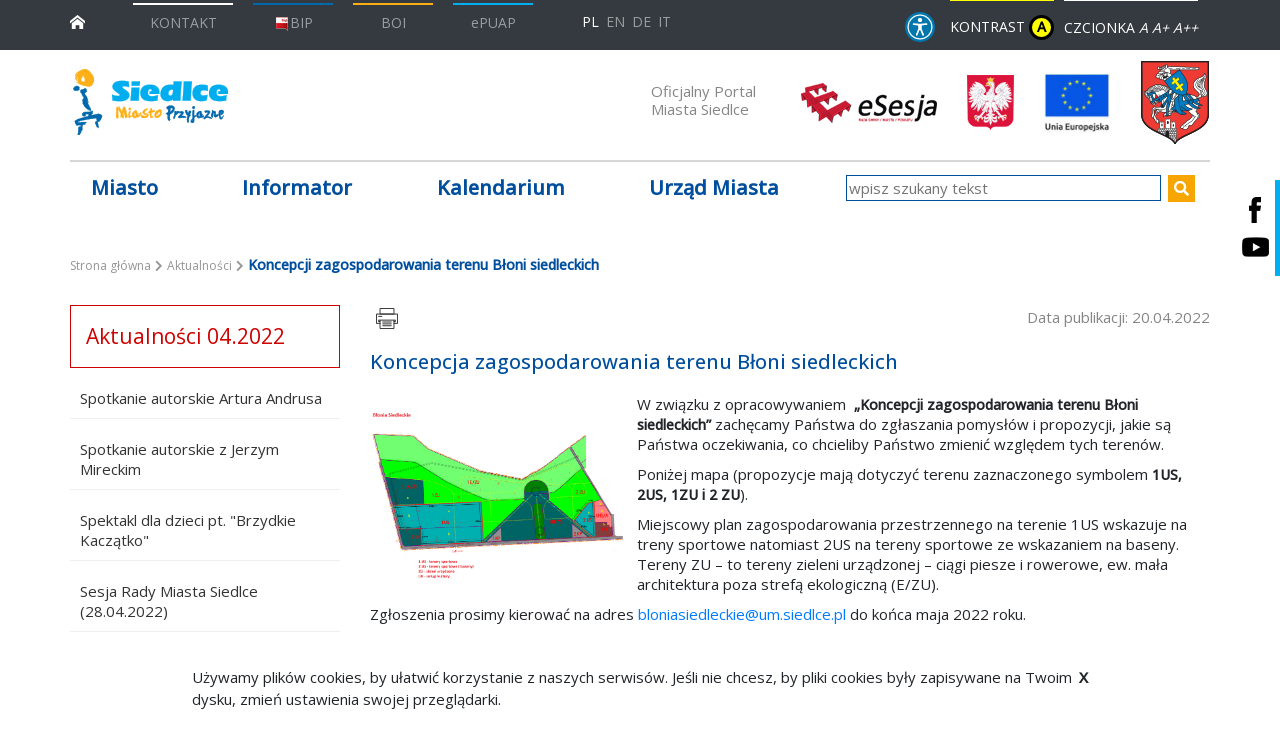

--- FILE ---
content_type: text/html; charset=UTF-8
request_url: https://siedlce.pl/aktualnosci/2022/aktualnosci-04-2022/koncepcji-zagospodarowania-terenu-bloni-siedleckich
body_size: 12094
content:
<!DOCTYPE html>
<!--[if lt IE 7]> <html class="no-js lt-ie9 lt-ie8 lt-ie7" lang="pl"> <![endif]-->
<!--[if IE 7]>    <html class="no-js lt-ie9 lt-ie8" lang="pl"> <![endif]-->
<!--[if IE 8]>    <html class="no-js lt-ie9" lang="pl"> <![endif]-->
<!--[if gt IE 8]><!-->
<html class="no-js" lang="pl"> <!--<![endif]-->
    
    <head>
                <meta name="description" content="Oficjalny portal miasta Siedlce - miasto przyjazne." />
            
            <meta name="Copyright" content="UM Siedlce" />
            <meta name="author" content="Vela.net.pl" />
            <meta name="viewport" content="width=device-width,initial-scale=1" />
            
            
            <meta property="og:title" content="Koncepcji zagospodarowania terenu Błoni siedleckich"/>
<meta property="og:image" content="http://siedlce.pl/assets/siedlce/media/files/3de08f1e-e57b-4e12-a7fd-59861952efdb/mpzt-8-blonia-siedleckie.png"/>
<meta property="og:url" content="https://siedlce.pl/aktualnosci/2022/aktualnosci-04-2022/koncepcji-zagospodarowania-terenu-bloni-siedleckich"/>
<meta property="og:site_name" content="Oficjalny portal miasta Siedlce"/>
<meta property="og:type" content="article"/>
<meta property="article:published_time" content="2019-08-12T12:08:06+02:00"/>
<meta property="article:modified_time" content="2022-04-21T09:58:07+02:00"/>
            
    
    <title>Koncepcji zagospodarowania terenu Błoni siedleckich | Oficjalny portal miasta Siedlce</title>
    
            <link rel="apple-touch-icon" sizes="180x180" href="/bundles/velacmssolutionsiedlce/favicons/apple-touch-icon.png">
        <link rel="icon" type="image/png" sizes="32x32" href="/bundles/velacmssolutionsiedlce/favicons/favicon-32x32.png">
        <link rel="icon" type="image/png" sizes="16x16" href="/bundles/velacmssolutionsiedlce/favicons/favicon-16x16.png">
        <link rel="manifest" href="/bundles/velacmssolutionsiedlce/favicons/site.webmanifest">
        <meta name="msapplication-TileColor" content="#da532c">
        <meta name="theme-color" content="#ffffff">
        
        
            <link rel="stylesheet" href="https://stackpath.bootstrapcdn.com/font-awesome/4.7.0/css/font-awesome.min.css">
    			
				<link href="/assets/siedlce/css/d9dacb3.css" type="text/css" rel="stylesheet"  />
        		
    	    	
    			<link rel="stylesheet" href="/bundles/velacmssolutionsiedlce/dist/stylesheets/all.min.css" title="default" media="screen">
				
		<link rel="stylesheet" href="/bundles/velacmssolutionsiedlce/dist/stylesheets/print.min.css" title="default" media="print">
		 
    	     	 
    	 <style>
    	 
    	 	#main-nav .sub-nav > li {
    	 	  margin-bottom: unset !important;
              padding-bottom: 15px !important;
            }
    	 
    	 </style>

        

    
	<script src="/bundles/velacmssolutionsiedlce/lib/jquery.min.js"></script>
    <script src="/bundles/velacmssolutionsiedlce/lib/webfont.js"></script>
    <script>
    	$("body").addClass("scrollable");
    	WebFont.load({ google: { families: ["Open+Sans:300,400,500", "PT+Serif:700i", "Oswald:400"]}});
    </script>

        
        
        </head>
            <body >
	  
<header id="page-header">
	<a href="#main-nav" class="skip-main">Przejdź do menu</a>
	<a href="#main" class="skip-main">Przejdź do treści</a>
	<a href="#contact" class="skip-main">Przejdź do danych teleadresowych</a>
	<div class="container-fluid bg-dark">
    	<div class="container">
        	<div class="row navbar-wrapper">
            	<div id="#navbarNavDropdown" class="navbar navbar-dark">
              		<a class="navbar-brand d-block" aria-label="przejdź do strony głównej" href="/"><img src="/bundles/velacmssolutionsiedlce/dist/img/home.png" aria-hidden="true" alt="Ikonka strony głównej"/></a>
              		<div class="top-bar" id="navbarNavDropdown">
                		<div id="widget_e29a891d-5f84-4b43-9bfe-4aa999494d40" data-widget-id="e29a891d-5f84-4b43-9bfe-4aa999494d40" data-widget-type="velacms-widget-singleton-ref" data-widget-locked="" class="widget velacms-widget-singleton-ref ">
    <div class="widget-content">
    	<div class="clearfix velacms-singleton-container" id="velacms-singleton-container-e29a891d-5f84-4b43-9bfe-4aa999494d40">
				<div id="widget_0e126c10-23bc-4d1f-9e30-d3e3604a9213" data-widget-id="b8b2b243-ba18-4db0-a1c4-fdad106cc982" data-widget-type="velacms-widget-container" data-widget-locked="" class="widget velacms-widget-container ">
    <div class="widget-content">
    <div class="clearfix velacms-children-container" id="velacms-children-container-b8b2b243-ba18-4db0-a1c4-fdad106cc982">
<ul class="navbar-nav">
	  	            <li class="nav-item nav-item__contact">
	            		<div id="widget_0b086319-772e-42c8-b190-6e2fafc7e437" data-widget-id="652827f2-3252-43f2-8326-2f15d1a6f9c2" data-widget-type="velacms-widget-link" data-widget-locked="" class="widget velacms-widget-link ">
    <div class="widget-content">
        <a href="http://www.bip.siedlce.pl/index.php?type=4&amp;name=bt8&amp;func=selectsite&amp;value%5B0%5D=mnu3&amp;value%5B1%5D=5" title="KONTAKT" class="nav-link nav-link--overline nav-link--overline-white nav-link--contact">KONTAKT</a>
    
    </div>
    </div>

	            </li>
            		            <li class="nav-item nav-item__contact">
	            		<div id="widget_f1582beb-ee5c-42cc-81a7-2d825598571f" data-widget-id="ed5dae24-ab71-48f8-a645-0b044fa07f35" data-widget-type="velacms-widget-link" data-widget-locked="" class="widget velacms-widget-link ">
    <div class="widget-content">
        <a target="_blank" href="https://bip.siedlce.pl/" title="BIP" class="nav-link nav-link--overline nav-link--overline-dark-blue"><img src="/bundles/velacmssolutionsiedlce/dist/img/bip-small.png" alt="BIP">BIP</a>
    
    </div>
    </div>

	            </li>
            		            <li class="nav-item nav-item__contact">
	            		<div id="widget_57134f4a-6a07-4f4a-9c7d-e67446a3642f" data-widget-id="3fd6cd83-eb3a-4ed1-b683-eb298ceded11" data-widget-type="velacms-widget-link" data-widget-locked="" class="widget velacms-widget-link ">
    <div class="widget-content">
        <a href="/urzad-miasta/zalatwianie-spraw-urzedowych/biuro-obslugi-interesanta/" title="BOI" class="nav-link nav-link--overline nav-link--overline-orange">BOI</a>
    
    </div>
    </div>

	            </li>
            		            <li class="nav-item nav-item__contact">
	            		<div id="widget_9f1edcd5-4583-4123-9a30-98b59369ef05" data-widget-id="9f650a9c-b71d-4ce8-83b8-45df52fec349" data-widget-type="velacms-widget-link" data-widget-locked="" class="widget velacms-widget-link ">
    <div class="widget-content">
        <a target="_blank" href="https://epuap.gov.pl/wps/portal" title="ePUAP" class="nav-link nav-link--overline nav-link--overline-pale-blue">ePUAP</a>
    
    </div>
    </div>

	            </li>
            		</ul>
	    
</div>
    </div>
    </div>

				    
	</div>
    </div>
    </div>

						<div class="navbar languages">
							<ul id="language-menu" class="navbar-nav">
								<li class="nav-item">
									<a class="nav-link active" aria-label="Polska wersja językowa" href="/">PL</a>
								</li>
								<li class="nav-item">
									<a class="nav-link "aria-label="English language version" href="/en">EN</a>
								</li>
								<li class="nav-item">
									<a class="nav-link " aria-label="Deutschsprachige Fassung" href="/de">DE</a>
								</li>
								<li class="nav-item">
									<a class="nav-link " aria-label="Versione in lingua italiana" href="/it">IT</a>
								</li>
							</ul>
						</div>
              		</div>
           	 	</div>
            	<div class="navbar-right">
              		<div class="mr-1 navbar block__wcag navbar-n">
              			<div class="wcag wcag__accessibility">
              				<a href='/czym-zajmuje-sie-urzad/co-robimy/'>
              					<img src='/bundles/velacmssolutionsiedlce/images/accessibility_blue.svg'>
              				</a>
              			</div>
                		<div class="wcag wcag__contrast">
                  			<button id="contrast-wcag" aria-label="wersja kontrastowa strony" class="nav-link--overline nav-link--overline-yellow wcag__button">
                    			KONTRAST <span class="contrast__circle">A</span>
                  			</button>
                		</div>
                		<div class="wcag wcag__font">
                  			<span id="font-wcag" class="nav-link--overline nav-link--overline-white">
                    			<span>CZCIONKA</span>
                    			<button class="font-small" aria-label="Zmniejsz czcionkę" title="Zmniejsz czcionkę">A</button>
                    			<button class="font-medium" aria-label="Rozmiar domyślny czcionki" title="Rozmiar domyślny czcionki">A+</button>
                    			<button class="font-large" aria-label="Powiększ czcionkę" title="Powiększ czcionkę">A++</button>
                  			</span>
                		</div>
              		</div>
            	</div>
			</div>
		</div>
	</div>
    <div class="container">
    	<div class="row pt-3 pb-4 logos--wrapper">
			<div class="logo-wrapper">
            	<div id="widget_045fab4b-64ee-4dec-b32b-09cd14f8ab2e" data-widget-id="045fab4b-64ee-4dec-b32b-09cd14f8ab2e" data-widget-type="velacms-widget-singleton-ref" data-widget-locked="" class="widget velacms-widget-singleton-ref ">
    <div class="widget-content">
    	<div class="clearfix velacms-singleton-container" id="velacms-singleton-container-045fab4b-64ee-4dec-b32b-09cd14f8ab2e">
				<div id="widget_12864cb7-cdc0-4f8e-b3db-dae067612d84" data-widget-id="7b23b707-df7f-45ea-8c7c-75c2756f5b6b" data-widget-type="velacms-widget-image" data-widget-locked="" class="widget velacms-widget-image ">
    <div class="widget-content">
    <div>

			<a href="/">
	
					<img style="height: 70px; width: 203px;" src="/assets/siedlce/media/files/7e6c67ab-b5e3-4606-9f44-abb0013899f5/logo.png" alt="Miasto Siedlce">
		
			</a>
	
</div>
    </div>
    </div>

				    
	</div>
    </div>
    </div>

          	</div>
        	<div class="herb-wrapper">
            	<div class="herb-wrapper__title">
              		<h1><div id="widget_3bc68c3c-4512-4869-ab8e-574374b27774" data-widget-id="3bc68c3c-4512-4869-ab8e-574374b27774" data-widget-type="velacms-widget-singleton-ref" data-widget-locked="" class="widget velacms-widget-singleton-ref ">
    <div class="widget-content">
    	<div class="clearfix velacms-singleton-container" id="velacms-singleton-container-3bc68c3c-4512-4869-ab8e-574374b27774">
				<div id="widget_eb48c4a4-83d4-40a9-81df-2681ec44aad9" data-widget-id="9c194429-14d8-4456-8f97-e2c26aa3d2c8" data-widget-type="velacms-widget-link" data-widget-locked="" class="widget velacms-widget-link ">
    <div class="widget-content">
        <a href="/" title="Oficjalny Portal Miasta Siedlce">Oficjalny Portal Miasta Siedlce</a>
    
    </div>
    </div>

				    
	</div>
    </div>
    </div>
</h1>
            	</div>
				<div class="esesja">
					<a class="esesja__link" href="http://siedlce.esesja.pl" target="_blank" aria-label="esesja Miasta Siedlce. Link prowadzi do zewnętrzenego serwisu" title="esesja Miasta Siedlce">
						<img class="esesja__img" src="/bundles/velacmssolutionsiedlce/dist/img/esesja.png" aria-hidden="true" alt="esesje Miasto Siedlce">
					</a>
				</div>
        		<div class="herb-wrapper__logotypes">
              		<div id="widget_02603bca-08ce-433f-ad86-fd1d3ef8e924" data-widget-id="02603bca-08ce-433f-ad86-fd1d3ef8e924" data-widget-type="velacms-widget-singleton-ref" data-widget-locked="" class="widget velacms-widget-singleton-ref ">
    <div class="widget-content">
    	<div class="clearfix velacms-singleton-container" id="velacms-singleton-container-02603bca-08ce-433f-ad86-fd1d3ef8e924">
				<div id="widget_92a880e8-1739-49ef-a9b1-d326a03a1326" data-widget-id="6f561355-ebfc-4728-b997-fd7d67be6f82" data-widget-type="velacms-widget-image" data-widget-locked="" class="widget velacms-widget-image ">
    <div class="widget-content">
    <div>

	
					<img class="logotype-image" src="/assets/siedlce/media/files/cccd9c8f-2167-4982-95b0-f5f1f1138ca4/herb-polski.png" alt="Miasto Siedlce" loading="lazy">
		
	
</div>
    </div>
    </div>

				    
	</div>
    </div>
    </div>

              		<div id="widget_5552f2fd-6d68-48fe-9b7e-20da27b112b8" data-widget-id="5552f2fd-6d68-48fe-9b7e-20da27b112b8" data-widget-type="velacms-widget-singleton-ref" data-widget-locked="" class="widget velacms-widget-singleton-ref ">
    <div class="widget-content">
    	<div class="clearfix velacms-singleton-container" id="velacms-singleton-container-5552f2fd-6d68-48fe-9b7e-20da27b112b8">
				<div id="widget_bd70d0de-6aa7-48cd-9b64-a6b249f51368" data-widget-id="4b7e7400-ea17-4211-848c-9876e6832028" data-widget-type="velacms-widget-image" data-widget-locked="" class="widget velacms-widget-image ">
    <div class="widget-content">
    <div>

			<a href="https://siedlce.pl/urzad-miasta/fundusze-zewnetrzne/wsparcie-z-unii-europejskiej" aria-label="przejdź do strony głównej">
	
					<img class="logotype-image" src="/assets/siedlce/media/files/c3647aa3-1f9e-4302-94d8-aed87ba29cfa/ue2.jpg" alt="Miasto Siedlce" loading="lazy">
		
			</a>
	
</div>
    </div>
    </div>

				    
	</div>
    </div>
    </div>

            	</div>
            	<div class="herb-wrapper__image ">
              		<div id="widget_a486a093-0d32-4e2e-b273-c3383a466f34" data-widget-id="a486a093-0d32-4e2e-b273-c3383a466f34" data-widget-type="velacms-widget-singleton-ref" data-widget-locked="" class="widget velacms-widget-singleton-ref ">
    <div class="widget-content">
    	<div class="clearfix velacms-singleton-container" id="velacms-singleton-container-a486a093-0d32-4e2e-b273-c3383a466f34">
				<div id="widget_338e4b60-76f4-4170-aef3-1315214fc87e" data-widget-id="d8de896c-bdd6-4f11-95cd-1331b7015a4b" data-widget-type="velacms-widget-image" data-widget-locked="" class="widget velacms-widget-image ">
    <div class="widget-content">
    <div>

			<a href="/">
	
					<img style="height: 85px; width: 70px;" src="/assets/siedlce/media/files/27fe03ad-c752-45ac-8998-51e9e0205152/herb.png" alt="Miasto Siedlce">
		
			</a>
	
</div>
    </div>
    </div>

				    
	</div>
    </div>
    </div>

            	</div>
          	</div>
        </div>
	</div>
    <div class="block__social-links">
    	<a class="social-link__item" href="https://pl.facebook.com/MiastoPrzyjazne.Siedlce/" aria-label="Siedlce - profil na Facebooku. Link prowadzi do zewnętrznego serwisu" target="_blank">
       		<img src="/bundles/velacmssolutionsiedlce/dist/img/facebook-logo.png" alt="Siedlce - profil na Facebooku"/>
        </a>
                <a class="social-link__item" href="https://www.youtube.com/channel/UCti18G1NgZeMT-WRbYBIpdw" aria-label="Siedlce - kanał na Youtube. Link prowadzi do zewnętrznego serwisu" target="_blank">
        	<img src="/bundles/velacmssolutionsiedlce/dist/img/youtube-logo.png" alt="Siedlce - kanał na Youtube"/>
        </a>
	</div>
</header>
<div class="new-main-nav__wrapper">
	<div class="container">
		<div class="row">
			<div class="col-md-8">
				<div id="widget_d7080faf-6a33-427d-8a12-92e14743b0ad" data-widget-id="d7080faf-6a33-427d-8a12-92e14743b0ad" data-widget-type="velacms-widget-singleton-ref" data-widget-locked="" class="widget velacms-widget-singleton-ref ">
    <div class="widget-content">
    	<div class="clearfix velacms-singleton-container" id="velacms-singleton-container-d7080faf-6a33-427d-8a12-92e14743b0ad">
				<div id="widget_4e0c7e50-714c-458e-9028-9fd37faac144" data-widget-id="4e0c7e50-714c-458e-9028-9fd37faac144" data-widget-type="velacms-widget-menu" data-widget-locked="" class="widget velacms-widget-menu ">
    <div class="widget-content">
    
			<nav id="main-nav" class="new-main-nav">
				
		
							
																																																																																							
																																																																										
																																																																																												
																																															
																																																																																																																																																																																																																																																																																																																																																																																																																																																																																																																																																			
								<ul 
					     class="nav-menu new-main-nav__list" 
					     ><li 
								class="nav-item new-main-nav__item" ><a  class="new-main-nav__link"  
										href="" target="_self">Miasto
									</a><ul 
					     class="sub-nav"
					     ><li 
								><a  
										href="/miasto/polozenie" target="_self">Położenie
									</a></li><li 
								><a  
										href="/miasto/zabytki-architektury" target="_self">Zabytki architektury
									</a></li><li 
								><a  
										href="/miasto/symbole-miasta" target="_self">Symbole Miasta
									</a></li><li 
								><a  
										href="/aktualnosci/" target="_self">Aktualności
									</a></li><li 
								><a  
										href="/miasto/znani-siedlczanie" target="_self">Znani Siedlczanie
									</a></li><li 
								><a  
										href="https://siedlce.pl/miasto/o-miescie" target="_self">O Siedlcach
									</a></li><li 
								><a  
										href="/miasto/honorowi-obywatele" target="_self">Honorowi  Obywatele
									</a></li><li 
								><a  
										href="/miasto/miasta-partnerskie" target="_self">Miasta Partnerskie
									</a></li><li 
								><a  
										href="/miasto/aleksandrie-nagrody-prezydenta-miasta" target="_self">Aleksandrie - Nagrody Prezydenta Miasta
									</a></li><li 
								><a  
										href="/miasto/wladze-miasta/wladze-miasta-siedlce" target="_self">Władze miasta Siedlce
									</a></li><li 
								><a  
										href="https://bip.siedlce.pl/index.php?type%3D4%26name%3Dvb%26func%3Dselectsite%26value%255B0%255D%3Dmnu4%26value%255B1%255D%3D1%26value%255B2%255D%3Dselectsite%26value%255B3%255D%3D0%26value%255B4%255D%3D0" target="_blank">Rada Miasta
									</a></li><li 
								><a  
										href="https://diecezja.siedlce.pl/" target="_blank">Diecezja Siedlecka
									</a></li><li 
								><a  
										href="https://www.facebook.com/ZelaznaDywizja/" target="_blank">18 Dywizja Zmechanizowana
									</a></li></ul></li><li 
								class="nav-item new-main-nav__item" ><a  class="new-main-nav__link"  
										href="" target="_self">Informator
									</a><ul 
					     class="sub-nav"
					     ><li 
								><a  
										href="/informator/telefony-alarmowe/" target="_self">Telefony alarmowe
									</a></li><li 
								><a  
										href="/informator/pomoc" target="_self">Pomoc
									</a></li><li 
								><a  
										href="/informator/kultura/osrodki-kultury-i-biblioteki" target="_self">Kultura
									</a><ul 
					     
					     ><li 
								><a  
										href="/informator/kultura/osrodki-kultury-i-biblioteki" target="_self">Ośrodki kultury i biblioteki
									</a></li><li 
								><a  
										href="/informator/kultura/muzea-i-galerie-sztuki" target="_self">Muzea i galerie sztuki
									</a></li><li 
								><a  
										href="/informator/kultura/wawrzyny-siedleckie" target="_self">Wawrzyny siedleckie
									</a></li></ul></li><li 
								><a  
										href="http://mopr.siedlce.pl/index_pl.php?str=27" target="_blank"> Powiatowy Zespół do Spraw Orzekania o Niepełnosprawności
									</a></li><li 
								><a  
										href="/informator/weterynaria-i-sanepid" target="_self">Weterynaria i sanepid
									</a></li><li 
								><a  
										href="/informator/media" target="_self">Media
									</a></li><li 
								><a  
										href="/informator/urzedy-i-instytucje" target="_self">Urzędy i instytucje
									</a></li><li 
								><a  
										href="/informator/oswiata" target="_self">Oświata
									</a></li><li 
								><a  
										href="/informator/uczelnie-wyzsze/" target="_self">Uczelnie wyższe
									</a></li><li 
								><a  
										href="/informator/szkolnictwo" target="_self">Szkolnictwo
									</a></li><li 
								><a  
										href="https://turystyka.siedlce.pl/" target="_self">Turystyka
									</a></li><li 
								><a  
										href="/informator/biura-poselskie" target="_self">Biura poselskie
									</a></li><li 
								><a  
										href="/informator/koscioly-i-zwiazki-wyznaniowe" target="_self">Kościoły i związki wyznaniowe
									</a></li><li 
								><a  
										href="http://www.bip.siedlce.pl/index.php?type%3D4%26name%3Dbt163%26func%3Dselectsite%26value%255B0%255D%3Dmnu23%26value%255B1%255D%3D10" target="_blank">Organizacje pozarządowe
									</a></li><li 
								><a  
										href="https://siedlce.pl/informator/zdrowie-i-pomoc-spoleczna/" target="_self">Zdrowie i pomoc społeczna
									</a></li><li 
								><a  
										href="/informator/sport-i-rekreacja/sport-i-rekreacja-w-siedlcach" target="_self">Sport
									</a><ul 
					     
					     ><li 
								><a  
										href="/informator/sport-i-rekreacja/sport-i-rekreacja-w-siedlcach" target="_self">Sport i rekreacja
									</a></li><li 
								><a  
										href="/informator/sport-i-rekreacja/kluby-i-stowarzyszenia-sportowe-w-siedlcach" target="_self">Kluby i stowarzyszenia sportowe
									</a></li></ul></li><li 
								><a  
										href="" target="_self">Usługi online na gov.pl
									</a></li></ul></li><li 
								class="nav-item new-main-nav__item" ><a  class="new-main-nav__link"  
										href="/wydarzenia" target="_self">Kalendarium
									</a></li><li 
								class="nav-item new-main-nav__item" ><a  class="new-main-nav__link"  
										href="" target="_self">Urząd Miasta
									</a><ul 
					     class="sub-nav"
					     ><li 
								><a  
										href="/urzad-miasta/informacje-z-urzedu-miasta" target="_self">Informacje z Urzędu Miasta
									</a></li><li 
								><a  
										href="http://www.bip.siedlce.pl/index.php?type%3D4%26name%3Dbt39%26func%3Dselectsite%26value%255B0%255D%3Dmnu3%26value%255B1%255D%3D2" target="_blank">Dane teleadresowe
									</a></li><li 
								><a  
										href="" target="_self">Jak załatwić sprawę
									</a><ul 
					     
					     ><li 
								><a  
										href="/urzad-miasta/zalatwianie-spraw-urzedowych/procedury" target="_self">Procedury załatwiania spraw
									</a></li><li 
								><a  
										href="/urzad-miasta/zalatwianie-spraw-urzedowych/biuro-obslugi-interesanta/" target="_self">Biuro Obsługi Interesanta
									</a></li><li 
								><a  
										href="/urzad-miasta/zalatwianie-spraw-urzedowych/konta-bankowe2" target="_self">Konta bankowe
									</a></li><li 
								><a  
										href="/urzad-miasta/zalatwianie-spraw-urzedowych/informacja-dla-nieslyszacych" target="_self">Informacja dla niesłyszących
									</a></li><li 
								><a  
										href="https://gov.pl" target="_blank">Usługi online na gov.pl
									</a></li><li 
								><a  
										href="/urzad-miasta/nieodplatna-pomoc-prawna/" target="_self">Nieodpłatna pomoc prawna
									</a></li></ul></li><li 
								><a  
										href="/urzad-miasta/miejski-rzecznik-konsumentow" target="_self">Miejski rzecznik konsumentów
									</a></li><li 
								><a  
										href="http://msiedlce.e-mapa.net/" target="_blank">System informacji przestrzennej
									</a></li><li 
								><a  
										href="/urzad-miasta/odnalezione-zwierzeta" target="_self">Odnalezione zwierzęta
									</a></li><li 
								><a  
										href="http://www.bip.siedlce.pl/index.php?type%3D4%26name%3Dbt262%26func%3Dselectsite%26value%255B0%255D%3Dmnu26%26value%255B1%255D%3D2" target="_blank">Jednostki organizacyjne
									</a></li><li 
								><a  
										href="http://www.bip.siedlce.pl/index.php?type%3D4%26name%3Dbt10%26func%3Dselectsite%26value%255B0%255D%3Dmnu19%26value%255B1%255D%3D1" target="_blank">Budżet
									</a></li><li 
								><a  
										href="http://www.bip.siedlce.pl/index.php?type%3D4%26name%3Dbt219%26func%3Dselectsite%26value%255B0%255D%3Dmnu26%26value%255B1%255D%3D3" target="_blank">Spółki z udziałem miasta
									</a></li><li 
								><a  
										href="http://www.bip.siedlce.pl/index.php?type=4&amp;name=bt111&amp;func=selectsite&amp;value%5B0%5D=mnu42&amp;value%5B1%5D=9" target="_blank">E-usługi
									</a></li><li 
								><a  
										href="/urzad-miasta/sprawy-wydzialu-drog/utrudnienia-w-ruchu" target="_self">Sprawy Wydziału Dróg
									</a><ul 
					     
					     ><li 
								><a  
										href="/urzad-miasta/sprawy-wydzialu-drog/utrudnienia-w-ruchu" target="_self">Utrudnienia w ruchu
									</a></li><li 
								><a  
										href="/urzad-miasta/sprawy-wydzialu-drog/kanaly-technologiczne" target="_self">Kanały technologiczne
									</a></li><li 
								><a  
										href="/urzad-miasta/sprawy-wydzialu-drog/wykaz-ulic" target="_self">Wykaz ulic
									</a></li><li 
								><a  
										href="/urzad-miasta/sprawy-wydzialu-drog/usuwanie-pojazdow-z-drog/" target="_self">Usuwanie pojazdów z dróg
									</a></li></ul></li><li 
								><a  
										href="/informacje/deklaracja-dostepnosci/" target="_self">Deklaracja dostępności
									</a></li><li 
								><a  
										href="/urzad-miasta/ochrona-srodowiska/aktualnosci" target="_self">Ochrona środowiska
									</a></li><li 
								><a  
										href="http://www.bip.siedlce.pl/index.php?type%3D4%26name%3Dbt241%26func%3Dselectsite%26value%255B0%255D%3Dmnu43%26value%255B1%255D%3D14" target="_blank">Przetargi na zbycie nieruchomości
									</a></li><li 
								><a  
										href="https://bip.siedlce.pl/index.php?type=4&amp;name=bt8&amp;func=selectsite&amp;value%5B0%5D=mnu3&amp;value%5B1%5D=5" target="_blank">Wydziały
									</a></li><li 
								><a  
										href="http://www.bip.siedlce.pl/index.php?type%3D4%26name%3Dbt130%26func%3Dselectsite%26value%255B0%255D%3Dmnu5%26value%255B1%255D%3D1" target="_blank">Zamówienia publiczne
									</a></li><li 
								><a  
										href="http://www.bip.siedlce.pl/index.php?type%3D4%26name%3Dbt306%26func%3Dselectsite%26value%255B0%255D%3Dmnu30%26value%255B1%255D%3D1" target="_blank">Nabór w urzędzie
									</a></li><li 
								><a  
										href="http://www.bip.siedlce.pl/index.php?type%3D4%26name%3Dbt174%26func%3Dselectsite%26value%255B0%255D%3Dmnu6%26value%255B1%255D%3D1" target="_blank">Oświadczenia majątkowe
									</a></li><li 
								><a  
										href="https://siedlce.pl/assets/siedlce/media/files/0000c433-8439-48a4-b84e-6ee91207bf8b/ksiazka-teleadresowa-mjo-04-2021.pdf" target="_self">Baza teleadresowa MJO
									</a></li><li 
								><a  
										href="/urzad-miasta/programy-strategie-plany" target="_self">Programy, strategie, plany
									</a></li><li 
								><a  
										href="https://siedlce.pl/urzad-miasta/fundusze-zewnetrzne/wsparcie-z-unii-europejskiej" target="_self">Fundusze zewnętrzne
									</a><ul 
					     
					     ><li 
								><a  
										href="/urzad-miasta/fundusze-zewnetrzne/wsparcie-z-unii-europejskiej" target="_self">Wsparcie z Unii Europejskiej
									</a></li><li 
								><a  
										href="/urzad-miasta/fundusze-zewnetrzne/srodki-krajowe" target="_self">Środki Krajowe
									</a></li><li 
								><a  
										href="https://siedlce.pl/urzad-miasta/fundusze-zewnetrzne/fundusz-drog-samorzadowych" target="_self">Fundusz Dróg Samorządowych
									</a></li><li 
								><a  
										href="https://siedlce.pl/urzad-miasta/fundusze-zewnetrzne/zadania-realizowane-z-budzetu-panstwa-lub-panstwowych-funduszy-celowych/" target="_blank">Zadania realizowane z budżetu państwa lub państwowych funduszy celowych
									</a></li></ul></li><li 
								><a  
										href="/urzad-miasta/planowanie-przestrzenne/planowanie-przestrzenne" target="_self">Planowanie przestrzenne
									</a><ul 
					     
					     ><li 
								><a  
										href="https://www.voxly.pl/#organization/%2Fapi%2Forganizations%2F82b3390e-77c7-47e6-8985-5862dd84486e/module/app/extent/716890.4248533633%2C480632.73847772053%2C728020.5191581657%2C486389.9122580022" target="_blank">Studium i miejscowe plany zagospodarowania przestrzennego w systemie Voxly
									</a></li><li 
								><a  
										href="/urzad-miasta/planowanie-przestrzenne/planowanie-przestrzenne" target="_self">Miejscowe plany zagospodarowania
									</a></li><li 
								><a  
										href="https://siedlce.geoportal2.pl/map/www/mapa.php?CFGF=wms&amp;mylayers=+granice+OSM+dzialki+plany_obowi" target="_blank">Miejscowe plany zagospodarowania przestrzennego w systemie Geoportal
									</a></li><li 
								><a  
										href="https://siedlce.pl/urzad-miasta/planowanie-przestrzenne/gminny-program-rewitalizacji/" target="_self">Gminny Program Rewitalizacji 
									</a></li><li 
								><a  
										href="https://siedlce.pl/urzad-miasta/planowanie-przestrzenne/nieaktualne-studium-uwarunkowan-i-kierunkow-zagospodarowania-przestrzennego-miasta-siedlce/" target="_self">Nieaktualne - Studium uwarunkowań - z 2005 r. ze zm. 
									</a></li><li 
								><a  
										href="/urzad-miasta/planowanie-przestrzenne/opracowanie-ekofizjograficzne-dla-miasta-siedlce" target="_self">Opracowanie ekofizjograficzne dla Miasta Siedlce
									</a></li><li 
								><a  
										href="/urzad-miasta/planowanie-przestrzenne/dotacje-na-zabytki" target="_self">Dotacje na zabytki
									</a></li><li 
								><a  
										href="/urzad-miasta/planowanie-przestrzenne/gminna-ewidencja-zabytkow" target="_self">Gminna ewidencja zabytków
									</a></li><li 
								><a  
										href="/urzad-miasta/planowanie-przestrzenne/program-opieki-nad-zabytkami" target="_self">Program opieki nad zabytkami
									</a></li><li 
								><a  
										href="https://www.voxly.pl/#organization/%2Fapi%2Forganizations%2F82b3390e-77c7-47e6-8985-5862dd84486e/module/app/extent/712428.5255862506%2C477758.43511814857%2C728970.9845026938%2C486779.24474602146/resource/%2Fapi%2Fakt_planowania_przestrzennego_rejestrowanes%2Ffa28f5c2-e742-4d5f-8ff6-35a0326a6dbb" target="_blank">Studium uwarunkowań i kierunków zagospodarowania przestrzennego miasta Siedlce
									</a></li></ul></li></ul></li></ul>										
		</nav>
	
    </div>
    </div>

				    
	</div>
    </div>
    </div>

			</div>
			<div class="col-md-4">
				<div id="widget_4257ea40-ca1e-4e5b-81e4-2f6ce799c5ea" data-widget-id="4257ea40-ca1e-4e5b-81e4-2f6ce799c5ea" data-widget-type="velacms-widget-singleton-ref" data-widget-locked="" class="widget velacms-widget-singleton-ref ">
    <div class="widget-content">
    	<div class="clearfix velacms-singleton-container" id="velacms-singleton-container-4257ea40-ca1e-4e5b-81e4-2f6ce799c5ea">
				<span id="widget_f450da9f-09e9-42cc-90a0-49d63be6572a" data-widget-id="f450da9f-09e9-42cc-90a0-49d63be6572a" data-widget-type="velacms-widget-search"  data-widget-locked="" class="widget velacms-widget-search ">
    <span class="widget-content">
             	<form class="search-bar__form" method="get" action="/wyniki-wyszukiwania">
			<div class="search-bar__input-wrapper">
                <label aria-hidden="false" class="sr-only" for="search">wpisz szukany tekst</label>
                <input id="search" aria-invalid="true" type="text" class="search-bar__input" autocomplete="off" name="search" placeholder="wpisz szukany tekst" aria-label="wpisz szukany tekst">
                <button type="submit" class="search-bar__send-button" title="szukaj">
                    <i class="fa fa-search search-bar__send-button-icon" aria-hidden="true"></i>
                </button>
            </div>
		</form>
        
    </span>
    </span>

				    
	</div>
    </div>
    </div>

			</div>
		</div> 
	</div>
</div>
<div id="main" class="container mt-4">
 	<div id="widget_088ce2ee-b188-4282-b199-7672e0549b47" data-widget-id="088ce2ee-b188-4282-b199-7672e0549b47" data-widget-type="velacms-widget-singleton-ref" data-widget-locked="" class="widget velacms-widget-singleton-ref ">
    <div class="widget-content">
    	<div class="clearfix velacms-singleton-container" id="velacms-singleton-container-088ce2ee-b188-4282-b199-7672e0549b47">
				<div id="widget_2dd54b6b-db4b-4930-830c-88a3d2c9f682" data-widget-id="2dd54b6b-db4b-4930-830c-88a3d2c9f682" data-widget-type="velacms-widget-breadcrumbs" data-widget-locked="" class="widget velacms-widget-breadcrumbs ">
    <div class="widget-content">
    

	<div class="breadcrumbs">
								<a href="/" class="breadcrumbs__link" aria-label="Strona główna">Strona główna</a>
									<i class="fa fa-chevron-right breadcrumbs__link-decor" aria-hidden="true"></i>
															<a href="/aktualnosci" class="breadcrumbs__link" aria-label="Aktualności">Aktualności</a>
									<i class="fa fa-chevron-right breadcrumbs__link-decor" aria-hidden="true"></i>
																<span class="breadcrumbs__link"><strong>Koncepcji zagospodarowania terenu Błoni siedleckich</strong></span> 
						</div>
    </div>
    </div>

				    
	</div>
    </div>
    </div>

    <div id="cnt" class="row flex-column-reverse flex-lg-row">
    	<div class="col-lg-3 pl-lg-0">
	    	          
					                                        
                                                                    
					
															
                     <div id="menu-accordion" class="panel-group"> 

                     <div class="panel">
                      <a class="features features--news features--news active" href="#menu_b2aba17f-456a-4c32-99a8-e4fe67fcd92d" data-toggle="collapse" data-parent="#menu-accordion">
                      
					      					                                  Aktualności 04.2022
                                                                      </a>
                      <div id="menu_b2aba17f-456a-4c32-99a8-e4fe67fcd92d" class="collapse show" data-parent="#menu-accordion">

                            
                                                                     
                                                                                                                                                                   
                                                                           
                                    
                                    
	    
     <div class="row">
      <div class="col-12">
        <div class="articles_list news">        
			<a href="/aktualnosci/2022/aktualnosci-04-2022/spotkanie-autorskie-artura-andrusa#cnt" target="_self">
			<p class="">Spotkanie autorskie Artura Andrusa</p></a>
        </div>
      </div>
    </div>


                                    
                                                                     
                                                                                                                                                                   
                                                                           
                                    
                                    
	    
     <div class="row">
      <div class="col-12">
        <div class="articles_list news">        
			<a href="/aktualnosci/2022/aktualnosci-04-2022/spotkanie-autorskie-z-jerzym-mireckim#cnt" target="_self">
			<p class="">Spotkanie autorskie z Jerzym Mireckim</p></a>
        </div>
      </div>
    </div>


                                    
                                                                     
                                                                                                                                                                   
                                                                           
                                    
                                    
	    
     <div class="row">
      <div class="col-12">
        <div class="articles_list news">        
			<a href="/aktualnosci/2022/aktualnosci-04-2022/spektakl-dla-dzieci-pt-quot-brzydkie-kaczatko-quot#cnt" target="_self">
			<p class="">Spektakl dla dzieci pt. &quot;Brzydkie Kaczątko&quot;</p></a>
        </div>
      </div>
    </div>


                                    
                                                                     
                                                                                                                                                                   
                                                                           
                                    
                                    
	    
     <div class="row">
      <div class="col-12">
        <div class="articles_list news">        
			<a href="/aktualnosci/2022/aktualnosci-04-2022/sesja-rady-miasta-siedlce-28-04-2022#cnt" target="_self">
			<p class="">Sesja Rady Miasta Siedlce (28.04.2022)</p></a>
        </div>
      </div>
    </div>


                                    
                                                                     
                                                                                                                                                                   
                                                                           
                                    
                                    
	    
     <div class="row">
      <div class="col-12">
        <div class="articles_list news">        
			<a href="/aktualnosci/2022/aktualnosci-04-2022/turniej-szachowy#cnt" target="_self">
			<p class="">Turniej szachowy</p></a>
        </div>
      </div>
    </div>


                                    
                                                                     
                                                                                                                                                                   
                                                                           
                                    
                                    
	    
     <div class="row">
      <div class="col-12">
        <div class="articles_list news">        
			<a href="/aktualnosci/2022/aktualnosci-04-2022/komisja-finansow-27-04-2022#cnt" target="_self">
			<p class="">Komisja Finansów (27.04.2022)</p></a>
        </div>
      </div>
    </div>


                                    
                                                                     
                                                                                                                                                                   
                                                                           
                                    
                                    
	    
     <div class="row">
      <div class="col-12">
        <div class="articles_list news">        
			<a href="/aktualnosci/2022/aktualnosci-04-2022/charytatywny-koncert-dla-ukrainy#cnt" target="_self">
			<p class="">Charytatywny koncert dla Ukrainy</p></a>
        </div>
      </div>
    </div>


                                    
                                                                     
                                                                                                                                                                   
                                                                           
                                    
                                    
	    
     <div class="row">
      <div class="col-12">
        <div class="articles_list news">        
			<a href="/aktualnosci/2022/aktualnosci-04-2022/231-rocznica-uchwalenia-konstytucji-3-maja#cnt" target="_self">
			<p class="">231. rocznica uchwalenia Konstytucji 3 maja</p></a>
        </div>
      </div>
    </div>


                                    
                                                                     
                                                                                                                                                                   
                                                                           
                                    
                                    
	    
     <div class="row">
      <div class="col-12">
        <div class="articles_list news">        
			<a href="/aktualnosci/2022/aktualnosci-04-2022/komisja-edukacji-26-04-2022#cnt" target="_self">
			<p class="">Komisja Edukacji (26.04.2022)</p></a>
        </div>
      </div>
    </div>


                                    
                                                                     
                                                                                                                                                                   
                                                                           
                                    
                                    
	    
     <div class="row">
      <div class="col-12">
        <div class="articles_list news">        
			<a href="/aktualnosci/2022/aktualnosci-04-2022/konkurs-pt-portret-mojej-mamy#cnt" target="_self">
			<p class="">Konkurs pt. „Portret mojej mamy”</p></a>
        </div>
      </div>
    </div>


                                    
                                                                     
                                                                                                                                                                   
                                                                           
                                    
                                    
	    
     <div class="row">
      <div class="col-12">
        <div class="articles_list news">        
			<a href="/aktualnosci/2022/aktualnosci-04-2022/komisja-rewizyjna-25-04-2022#cnt" target="_self">
			<p class="">Komisja Rewizyjna (25.04.2022)</p></a>
        </div>
      </div>
    </div>


                                    
                                                                     
                                                                                                                                                                   
                                                                           
                                    
                                    
	    
     <div class="row">
      <div class="col-12">
        <div class="articles_list news">        
			<a href="/aktualnosci/2022/aktualnosci-04-2022/barwy-muzyk-koncert-grupy-muzycznej-limbos#cnt" target="_self">
			<p class="">Barwy Muzyk - Koncert Grupy Muzycznej Limbos</p></a>
        </div>
      </div>
    </div>


                                    
                                                                     
                                                                                                                                                                   
                                                                           
                                    
                                    
	    
     <div class="row">
      <div class="col-12">
        <div class="articles_list news">        
			<a href="/aktualnosci/2022/aktualnosci-04-2022/komisja-gospodarki-miejskiej-22-04-2022#cnt" target="_self">
			<p class="">Komisja Gospodarki Miejskiej (22.04.2022)</p></a>
        </div>
      </div>
    </div>


                                    
                                                                     
                                                                                                                                                                   
                                                                           
                                    
                                    
	    
     <div class="row">
      <div class="col-12">
        <div class="articles_list news">        
			<a href="/aktualnosci/2022/aktualnosci-04-2022/siedlce-miasto-przyjazne-ekologii#cnt" target="_self">
			<p class="">Siedlce – miasto przyjazne ekologii!</p></a>
        </div>
      </div>
    </div>


                                    
                                                                     
                                                                                                                                                                   
                                                                           
                                    
                                    
	    
     <div class="row">
      <div class="col-12">
        <div class="articles_list news">        
			<a href="/aktualnosci/2022/aktualnosci-04-2022/oddaj-elektrosmieci-odbierz-nasiona-laki-kwietnej#cnt" target="_self">
			<p class="">Oddaj elektrośmieci, odbierz nasiona łąki kwietnej</p></a>
        </div>
      </div>
    </div>


                                    
                                                                     
                                                                                                                                                                   
                                                                           
                                    
                                    
	    
     <div class="row">
      <div class="col-12">
        <div class="articles_list news">        
			<a href="/aktualnosci/2022/aktualnosci-04-2022/quot-sztywny-pal-azji-quot-w-ckis#cnt" target="_self">
			<p class="">&quot;Sztywny Pal Azji&quot; w CKiS</p></a>
        </div>
      </div>
    </div>


                                    
                                                                     
                                                                                                                                                                   
                                                                           
                                    
                                    
	    
     <div class="row">
      <div class="col-12">
        <div class="articles_list news">        
			<a href="/aktualnosci/2022/aktualnosci-04-2022/komisja-kultury-21-04-2022#cnt" target="_self">
			<p class="">Komisja Kultury (21.04.2022)</p></a>
        </div>
      </div>
    </div>


                                    
                                                                     
                                                                                                                                                                   
                                                                           
                                    
                                    
	    
     <div class="row">
      <div class="col-12">
        <div class="articles_list news">        
			<a href="/aktualnosci/2022/aktualnosci-04-2022/koncepcji-zagospodarowania-terenu-bloni-siedleckich#cnt" target="_self">
			<p class="active">Koncepcji zagospodarowania terenu Błoni siedleckich</p></a>
        </div>
      </div>
    </div>


                                    
                                                                     
                                                                                                                                                                   
                                                                           
                                    
                                    
	    
     <div class="row">
      <div class="col-12">
        <div class="articles_list news">        
			<a href="/aktualnosci/2022/aktualnosci-04-2022/komisja-sportu-i-spraw-spolecznych-20-04-2022#cnt" target="_self">
			<p class="">Komisja Sportu i Spraw Społecznych (20.04.2022)</p></a>
        </div>
      </div>
    </div>


                                    
                                                                     
                                                                                                                                                                   
                                                                           
                                    
                                    
	    
     <div class="row">
      <div class="col-12">
        <div class="articles_list news">        
			<a href="/aktualnosci/2022/aktualnosci-04-2022/przedluzenie-stopni-alarmowych-bravo-oraz-charlie-crp#cnt" target="_self">
			<p class="">Przedłużenie stopni alarmowych BRAVO oraz CHARLIE-CRP</p></a>
        </div>
      </div>
    </div>


                                    
                                                                     
                                                                                                                                                                   
                                                                           
                                    
                                    
	    
     <div class="row">
      <div class="col-12">
        <div class="articles_list news">        
			<a href="/aktualnosci/2022/aktualnosci-04-2022/13-kwietnia-dzien-pamieci-ofiar-zbrodni-katynskiej#cnt" target="_self">
			<p class="">13 kwietnia - Dzień Pamięci Ofiar Zbrodni Katyńskiej</p></a>
        </div>
      </div>
    </div>


                                    
                                                                     
                                                                                                                                                                   
                                                                           
                                    
                                    
	    
     <div class="row">
      <div class="col-12">
        <div class="articles_list news">        
			<a href="/aktualnosci/2022/aktualnosci-04-2022/informacje-drogowe#cnt" target="_self">
			<p class="">Informacje drogowe</p></a>
        </div>
      </div>
    </div>


                                    
                                                                     
                                                                                                                                                                   
                                                                           
                                    
                                    
	    
     <div class="row">
      <div class="col-12">
        <div class="articles_list news">        
			<a href="/aktualnosci/2022/aktualnosci-04-2022/praca-w-urzedzie-miasta-w-dniu-15-04-2022r#cnt" target="_self">
			<p class="">Praca w Urzędzie Miasta w dniu 15.04.2022r.</p></a>
        </div>
      </div>
    </div>


                                    
                                                                     
                                                                                                                                                                   
                                                                           
                                    
                                    
	    
     <div class="row">
      <div class="col-12">
        <div class="articles_list news">        
			<a href="/aktualnosci/2022/aktualnosci-04-2022/zyczenia-wielkanocne#cnt" target="_self">
			<p class="">Życzenia Wielkanocne</p></a>
        </div>
      </div>
    </div>


                                    
                                                                     
                                                                                                                                                                   
                                                                           
                                    
                                    
	    
     <div class="row">
      <div class="col-12">
        <div class="articles_list news">        
			<a href="/aktualnosci/2022/aktualnosci-04-2022/koncert-dla-ukrainy-24-kwietnia-na-scenie-teatralnej-miasta-siedlce#cnt" target="_self">
			<p class="">Koncert dla Ukrainy 24 kwietnia na Scenie Teatralnej Miasta Siedlce</p></a>
        </div>
      </div>
    </div>


                                    
                                                                     
                                                                                                                                                                   
                                                                           
                                    
                                    
	    
     <div class="row">
      <div class="col-12">
        <div class="articles_list news">        
			<a href="/aktualnosci/2022/aktualnosci-04-2022/promocja-ksiazki-nauczanie-pasterskie-slugi-bozego-biskupa-ignacego-swirskiego-tom-1-listy-pasterskie-i-oredzia-quot#cnt" target="_self">
			<p class="">Promocja książki „Nauczanie pasterskie Sługi Bożego Biskupa Ignacego Świrsk...</p></a>
        </div>
      </div>
    </div>


                                    
                                                                     
                                                                                                                                                                   
                                                                           
                                    
                                    
	    
     <div class="row">
      <div class="col-12">
        <div class="articles_list news">        
			<a href="/aktualnosci/2022/aktualnosci-04-2022/uwaga-10-kwietnia-zawyja-syreny#cnt" target="_self">
			<p class="">Uwaga! 10 kwietnia zawyją syreny</p></a>
        </div>
      </div>
    </div>


                                    
                                                                     
                                                                                                                                                                   
                                                                           
                                    
                                    
	    
     <div class="row">
      <div class="col-12">
        <div class="articles_list news">        
			<a href="/aktualnosci/2022/aktualnosci-04-2022/konferencja-prezydenta-miasta-siedlce-8-04-2022#cnt" target="_self">
			<p class="">Konferencja Prezydenta Miasta Siedlce (8.04.2022)</p></a>
        </div>
      </div>
    </div>


                                    
                                                                     
                                                                                                                                                                   
                                                                           
                                    
                                    
	    
     <div class="row">
      <div class="col-12">
        <div class="articles_list news">        
			<a href="/aktualnosci/2022/aktualnosci-04-2022/spotkanie-autorskie-magdaleny-majcher#cnt" target="_self">
			<p class="">Spotkanie autorskie Magdaleny Majcher</p></a>
        </div>
      </div>
    </div>


                                    
                                                                     
                                                                                                                                                                   
                                                                           
                                    
                                    
	    
     <div class="row">
      <div class="col-12">
        <div class="articles_list news">        
			<a href="/aktualnosci/2022/aktualnosci-04-2022/koncert-zespolu-quot-sztywny-pal-azji-quot#cnt" target="_self">
			<p class="">Koncert zespołu &quot;Sztywny Pal Azji&quot;</p></a>
        </div>
      </div>
    </div>


                                    
                                                                     
                                                                                                                                                                   
                                                                           
                                    
                                    
	    
     <div class="row">
      <div class="col-12">
        <div class="articles_list news">        
			<a href="/aktualnosci/2022/aktualnosci-04-2022/82-rocznica-zbrodni-katynskiej#cnt" target="_self">
			<p class="">82. rocznica Zbrodni Katyńskiej</p></a>
        </div>
      </div>
    </div>


                                    
                                                                     
                                                                                                                                                                   
                                                                           
                                    
                                    
	    
     <div class="row">
      <div class="col-12">
        <div class="articles_list news">        
			<a href="/aktualnosci/2022/aktualnosci-04-2022/uwaga-utrudnienia-w-ruchu#cnt" target="_self">
			<p class="">Uwaga! Utrudnienia w ruchu</p></a>
        </div>
      </div>
    </div>


                                    
                                                                  
                             
                        
                   	</div>
                   	</div>
</div>                   	

              	 
	            </div>
        <div class="col-lg-9 pr-lg-0 mb-5 article">
          	<div class="row">
          		<div class="col-12">
	            	                <div id="widget_3b40aff5-4377-4b57-9b5c-f5059e3855d3" data-widget-id="541d5b48-b4d5-4460-83cd-329a058b78a8" data-widget-type="velacms-widget-container" data-widget-locked="" class="widget velacms-widget-container ">
    <div class="widget-content">
    <div class="clearfix velacms-children-container" id="velacms-children-container-541d5b48-b4d5-4460-83cd-329a058b78a8">
		<div id="widget_a5bd9d6a-a211-45af-8e8e-d652b90c8eee" data-widget-id="ed090a81-6dce-44b7-8657-a4e1cdda95d9" data-widget-type="velacms-widget-post" data-widget-locked="" class="widget velacms-widget-post ">
    <div class="widget-content">
    <div class="innerHtml">
   <div class="publication-date">
          <button class="printer-button" onclick="printDocument()">
          	<img src="/bundles/velacmssolutionsiedlce/dist/img/printer.png" alt="Drukuj stronę"></button>
          	<span id="ed090a81-6dce-44b7-8657-a4e1cdda95d9_issueDate">Data publikacji: 20.04.2022</span>
          </div>
	<h2 id="ed090a81-6dce-44b7-8657-a4e1cdda95d9_title">Koncepcja zagospodarowania terenu Błoni siedleckich</h2>
	<div class="post-content">
		<div class="clearfix velacms-children-container" id="velacms-children-container-ed090a81-6dce-44b7-8657-a4e1cdda95d9">
		<div id="widget_9e6f7537-a0e5-4814-b3ab-cdc4d337e941" data-widget-id="da92e5a6-d5a1-4739-8d22-9440edbeea5c" data-widget-type="velacms-widget-image" data-widget-locked="" class="widget velacms-widget-image ">
    <div class="widget-content">
    <div>
	
					<img style="height: 184px; width: 257px;" src="/assets/siedlce/media/files/3de08f1e-e57b-4e12-a7fd-59861952efdb/mpzt-8-blonia-siedleckie.png" class="image-float-left" alt="">
		
			</a>
	</div>
    </div>
    </div>

		<div id="widget_38dd75c6-2e54-4365-a86c-fe5494072382" data-widget-id="d7ef394d-26a7-44b7-a70a-8bca91bd3bd1" data-widget-type="velacms-widget-rich-content" data-widget-locked="" class="widget velacms-widget-rich-content ">
    <div class="widget-content">
    <div class="innerHtml">
<p>W związku z opracowywaniem &nbsp;<strong>„Koncepcji zagospodarowania terenu Błoni siedleckich” </strong>zachęcamy Państwa do zgłaszania pomysłów i propozycji, jakie są Państwa oczekiwania, co chcieliby Państwo zmienić względem tych terenów. <br>
</p>
</div>
    
    </div>
    </div>

		<div id="widget_8f82dadf-5390-470a-926d-9e77a8ad6249" data-widget-id="d56dd87a-e5d5-4e0c-9505-ee95d0f2568d" data-widget-type="velacms-widget-rich-content" data-widget-locked="" class="widget velacms-widget-rich-content ">
    <div class="widget-content">
    <div class="innerHtml">
<p>Poniżej mapa (propozycje mają dotyczyć terenu zaznaczonego symbolem <strong>1US, 2US, 1ZU i 2 ZU</strong>).
</p>
<p>Miejscowy
 plan zagospodarowania przestrzennego na terenie 1US wskazuje na treny 
sportowe natomiast 2US na tereny sportowe ze wskazaniem na baseny. 
Tereny ZU – to tereny zieleni urządzonej – ciągi piesze i rowerowe, ew. 
mała architektura poza strefą ekologiczną (E/ZU).
</p>
<p>Zgłoszenia prosimy kierować na adres <a href="mailto:bloniasiedleckie@um.siedlce.pl">bloniasiedleckie@um.siedlce.pl</a> do końca maja 2022 roku.
</p>
<p><br>
</p>
<p><img src="/media/download/bc5f5ec1-a963-4760-940c-c7672a34bce7">
</p>
</div>
    
    </div>
    </div>

		    
</div>

	</div>
	<a onclick="goBack()" class="back-button">Powrót</a>
</div>
    </div>
    </div>

		<div id="widget_9673a8d7-aa25-4f82-b6aa-86398b0b9350" data-widget-id="41af6596-b866-4ead-94aa-e98538109663" data-widget-type="velacms-widget-tags" data-widget-locked="" class="widget velacms-widget-tags ">
    <div class="widget-content">
    <div class="row tags">
	<span>Tagi:&nbsp</span>
			<a href="/aktualnosci?search=aktualności"><i class="fas fa-tag"></i> aktualności</a>
		
	</div>
    </div>
    </div>

		    
</div>
    </div>
    </div>

	            	            
	            				</div>
          	</div>
        </div>
	</div>
</div>

<footer id="contact" class="container-fluid nopadding footer new-footer">
	<div class="container py-5 footer__data">
    	<div class="row footer__contact-data">
        	<div class="col-lg-12">
            	<h2 class="mb-3 new-footer-title">URZĄD MIASTA SIEDLCE</h2>
          		<div class="row">
            		<div class="col-lg-4 mb-5 mb-lg-0 locations">
               			<div id="widget_e94955c3-fc89-4221-86bf-afbd0a454077" data-widget-id="e94955c3-fc89-4221-86bf-afbd0a454077" data-widget-type="velacms-widget-singleton-ref" data-widget-locked="" class="widget velacms-widget-singleton-ref ">
    <div class="widget-content">
    	<div class="clearfix velacms-singleton-container" id="velacms-singleton-container-e94955c3-fc89-4221-86bf-afbd0a454077">
				<div id="widget_2478a093-e37f-4045-a433-b1167fda4d49" data-widget-id="98c10c96-5481-41ea-9fd6-519aae1681e3" data-widget-type="velacms-widget-html" data-widget-locked="" class="widget velacms-widget-html ">
    <div class="widget-content">
    <div class="innerHtml">
<p>
	Urząd Miasta mieści się w budynkach
</p>
<ul>
	<li>Skwer Niepodległości 2  
	</li>
	<li>ul. Biskupa Ignacego Świrskiego 6 
	</li>
	<li>ul. Bolesława Prusa 16/18</li>
</ul>
</div>
    
    </div>
    </div>

				    
	</div>
    </div>
    </div>

            		</div>
            		<div class="col-lg-4 mb-5 mb-lg-0 text-center">
						<div id="widget_b559db6d-d1f3-4bfa-9eec-18c9c96d7b63" data-widget-id="b559db6d-d1f3-4bfa-9eec-18c9c96d7b63" data-widget-type="velacms-widget-singleton-ref" data-widget-locked="" class="widget velacms-widget-singleton-ref ">
    <div class="widget-content">
    	<div class="clearfix velacms-singleton-container" id="velacms-singleton-container-b559db6d-d1f3-4bfa-9eec-18c9c96d7b63">
				<div id="widget_c456e689-3952-4777-973c-b7dd948372ba" data-widget-id="b0e7335e-8c35-466c-a687-e443c195cbae" data-widget-type="velacms-widget-rich-content" data-widget-locked="" class="widget velacms-widget-rich-content ">
    <div class="widget-content">
    <div class="innerHtml">
<p style="margin-left: 20px;">
	Godziny pracy:<br> poniedziałek-piątek od 7.45 do 15.45
</p>
<p>Biuro Obsługi Interesanta: <br><strong>poniedziałek:&nbsp;9.00-17.00<br> wtorek-piątek: 7.45-15.45<br></strong>
</p>
<p><strong>Urząd Stanu Cywilnego:</strong><br>poniedziałek-piątek 8.00-15.00<br> (obsługa interesantów)
</p>
<p><strong></strong>
</p>
<p><br>
	<img src="/bundles/velacmssolutionsiedlce/dist/images/call-center.png" alt="Kontakt" "="">&nbsp;Call center +48 25 794 3000
	<br>
</p>
<p>
	<br>
</p>
</div>
    
    </div>
    </div>

				    
	</div>
    </div>
    </div>

					</div>
            		<div class="col-lg-4 mb-5 mb-lg-0">
             			<div id="widget_72706b1d-162b-4fea-9204-dae64e0f7a96" data-widget-id="72706b1d-162b-4fea-9204-dae64e0f7a96" data-widget-type="velacms-widget-singleton-ref" data-widget-locked="" class="widget velacms-widget-singleton-ref ">
    <div class="widget-content">
    	<div class="clearfix velacms-singleton-container" id="velacms-singleton-container-72706b1d-162b-4fea-9204-dae64e0f7a96">
				<div id="widget_eeb8b567-7b58-4762-9d70-0c9f62ad092d" data-widget-id="63cba6a3-3c40-456e-afbe-d95ed44d28ba" data-widget-type="velacms-widget-html" data-widget-locked="" class="widget velacms-widget-html ">
    <div class="widget-content">
    <div class="innerHtml">
<p>
	Adres elektronicznej skrzynki podawczej Urzędu Miasta Siedlce na platformie e-PUAP: 
	<br />/0kg988ash7/SkrytkaESP
</p>
<p><strong>Adres do e-doręczenia: <br /></strong>AE:PL-16545-68366-WRDVD-19<br />
</p>
</div>
    
    </div>
    </div>

				    
	</div>
    </div>
    </div>

						<div id="widget_77735342-33d2-4a89-9b3a-181e2257e613" data-widget-id="77735342-33d2-4a89-9b3a-181e2257e613" data-widget-type="velacms-widget-singleton-ref" data-widget-locked="" class="widget velacms-widget-singleton-ref ">
    <div class="widget-content">
    	<div class="clearfix velacms-singleton-container" id="velacms-singleton-container-77735342-33d2-4a89-9b3a-181e2257e613">
				<div id="widget_7b826791-fcfa-4422-a7ba-21cd4866bfb7" data-widget-id="7b826791-fcfa-4422-a7ba-21cd4866bfb7" data-widget-type="velacms-widget-container" data-widget-locked="" class="widget velacms-widget-container ">
    <div class="widget-content">
    	<div class="clearfix velacms-children-container " id="velacms-children-container-7b826791-fcfa-4422-a7ba-21cd4866bfb7">
		<div class="social-link">
							<div id="widget_d718a30f-a087-4765-b32e-e4ab5b8e3edd" data-widget-id="d718a30f-a087-4765-b32e-e4ab5b8e3edd" data-widget-type="velacms-widget-image" data-widget-locked="" class="widget velacms-widget-image ">
    <div class="widget-content">
    	<div class="social-link__item">
					<a class="social-link__link" href="https://www.facebook.com/MiastoPrzyjazne.Siedlce/"  aria-label="przejdź do strony Facebook Link prowadzi do zewnętrznego serwisu">
										<img class="social-link__img" title="Facebook" src="/assets/siedlce/media/files/3fc3d095-bc7e-442e-9525-934fbf10c1f8/facebook-logo.png" aria-hidden="true" alt="Facebook">
									</a>
			</div>
    </div>
    </div>

							<div id="widget_d299989c-9d59-47a8-9e51-a95b58ef0712" data-widget-id="d299989c-9d59-47a8-9e51-a95b58ef0712" data-widget-type="velacms-widget-image" data-widget-locked="" class="widget velacms-widget-image ">
    <div class="widget-content">
    	<div class="social-link__item">
					<a class="social-link__link" href="https://www.youtube.com/channel/UCti18G1NgZeMT-WRbYBIpdw"  aria-label="przejdź do strony YouTube Link prowadzi do zewnętrznego serwisu">
										<img class="social-link__img" title="YouTube" src="/assets/siedlce/media/files/7ac871ab-b3b9-4492-aedf-c44d1f06f035/youtube-logo.png" aria-hidden="true" alt="YouTube">
									</a>
			</div>
    </div>
    </div>

						    
		</div>
	</div>
    </div>
    </div>

				    
	</div>
    </div>
    </div>

            		</div>
          		</div>
          	</div>
		</div>
	</div>
	<div class="footer__copyright">
    	<div class="container">
        	<div class="copyright__page-info">
            	<p>
                	&copy; 2019 - 2026 - Miasto Siedlce. Wszelkie Prawa Zastrzeżone
              	</p>
              	<ul class="page-info__link-list">
                	<li><a href="/assets/siedlce/media/files/3c973b2f-bf33-4dc1-bdcc-c535557cf4a4/klauzula-um-siedlce.pdf">RODO</a></li>
              	</ul>
            </div>
            <div class="copyright__page-info">
            	<p>
                    Wykonanie: <img src="/bundles/velacmssolutionsiedlce/dist/img/esc-logo.jpg" alt="ESC SA"/>
                    <a href="http://escsa.pl"  aria-label="aplikacje i strony internetowe. Link kieruje do zewnętrznego serwisu" title="ESC SA - aplikacje i strony internetowe" target="_blank">ESC SA</a> - 
                    <a href="https://www.vela.net.pl"  aria-label="aplikacje i strony internetowe. Link kieruje do zewnętrznego serwisu" target="_blank">Aplikacje i strony internetowe</a>
                </p>
            </div>
        </div>
	</div>
</footer>	      	  
    	<script src="/assets/siedlce/js/a6569dc.js"></script>
		
    	<script src="/bundles/velacmssolutionsiedlce/dist/javascripts/script.js"></script>
	
	    			
		  	       <script src="/bundles/velacmscore/js/libs/cookieInfo.js"></script>

	  	  	      </body>
    </html>


--- FILE ---
content_type: image/svg+xml
request_url: https://siedlce.pl/bundles/velacmssolutionsiedlce/images/accessibility_blue.svg
body_size: 418
content:
<svg id="Слой_1" data-name="Слой 1" xmlns="http://www.w3.org/2000/svg" viewBox="0 0 24 24"><defs><style>.cls-1{fill:#0176ac;}.cls-2{fill:#fff;}.cls-3{fill:none;}</style></defs><g id="Эллипс_99" data-name="Эллипс 99"><circle class="cls-1" cx="12" cy="12" r="12"/></g><g id="Эллипс_97" data-name="Эллипс 97"><circle class="cls-2" cx="12" cy="6.43" r="1.75"/></g><g id="Контур_783" data-name="Контур 783"><path class="cls-2" d="M16.85,9l-3.66.33-.41,0H11.15l-.41,0L7.08,9a.71.71,0,0,0-.8.59.71.71,0,0,0,.59.8H7l3,.26c.36,0,.64,1.2.64,1.56V13a1.73,1.73,0,0,1-.12.64L8.76,17.9a.7.7,0,0,0,1.22.68.37.37,0,0,0,0-.11l1.61-3.91a.35.35,0,0,1,.32-.21h0a.33.33,0,0,1,.31.21l1.62,3.91a.69.69,0,0,0,.89.43.7.7,0,0,0,.43-.89l-.05-.11-1.68-4.29a1.73,1.73,0,0,1-.12-.64v-.8c0-.36.27-1.52.63-1.55l3-.27A.7.7,0,1,0,17,9h-.1Z"/></g><g id="Эллипс_98" data-name="Эллипс 98"><circle class="cls-3" cx="12" cy="12" r="10"/><path class="cls-2" d="M12,22A10,10,0,1,1,22,12,10,10,0,0,1,12,22ZM12,3a9,9,0,1,0,9,9A9,9,0,0,0,12,3Z"/></g></svg>